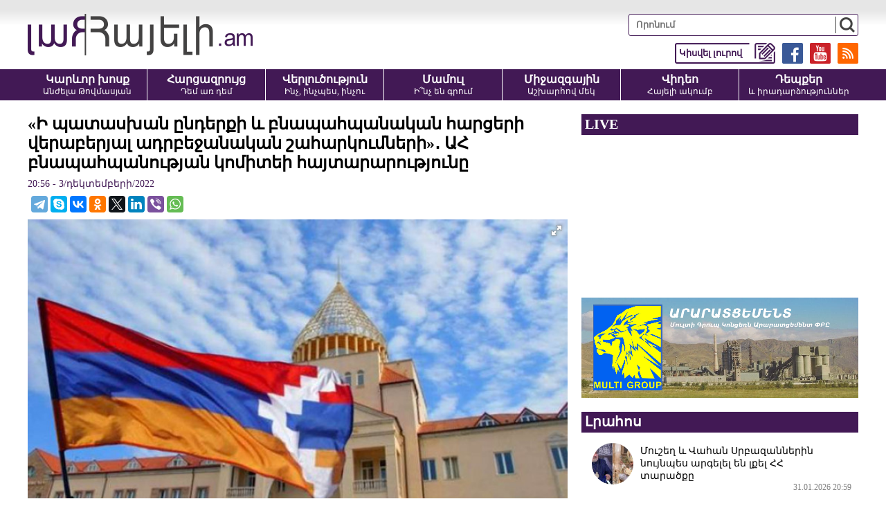

--- FILE ---
content_type: text/html; charset=UTF-8
request_url: https://www.hayeli.am/?p=697605&l=am
body_size: 9067
content:
<!doctype html>
<html class="no-js" lang="">
<head>
<meta charset="utf-8">
<meta http-equiv="x-ua-compatible" content="ie=edge">
<title>«Ի պատասխան ընդերքի և բնապահպանական հարցերի վերաբերյալ ադրբեջանական շահարկումների»․ ԱՀ բնապահպանության կոմիտեի հայտարարությունը</title>
<meta name="description" content="Արցախի Հանրապետության բնապահպանության կոմիտեն հայտարարություն է տարածել․
&laquo;Ի պատասխան ընդերքի և բնապահպանական հարցերի վերաբերյալ ադրբեջանական շահարկումների՝
Արցախում ընդերքից օգտվելու սկզբունքն">
<meta name="viewport" content="width=device-width, initial-scale=1">

<link rel="apple-touch-icon" href="apple-touch-icon.png">
<!-- Place favicon.ico in the root directory -->
<meta property='og:title' content='«Ի պատասխան ընդերքի և բնապահպանական հարցերի վերաբերյալ ադրբեջանական շահարկումների»․ ԱՀ բնապահպանության կոմիտեի հայտարարությունը' />
<meta property='og:description' content='Արցախի Հանրապետության բնապահպանության կոմիտեն հայտարարություն է տարածել․
&laquo;Ի պատասխան ընդերքի և բնապահպանական հարցերի վերաբերյալ ադրբեջանական շահարկումների՝
Արցախում ընդերքից օգտվելու սկզբունքն' />
<meta property='og:image' content='https://hayeli.am/timthumb.php?src=/disc/03-12-22/55df74c5c97f2dae740ff57688656cbc.jpg&w=1200&h=630' />
<meta property='og:url' content='https://hayeli.am/?p=697605&l=am/' />
<meta property='og:type' content='website' />


<link rel="shortcut icon" href="favicon.ico">
		
<link rel="stylesheet" href="css/normalize.css">
<link rel="stylesheet" href="css/fotorama.css">
<link rel="stylesheet" href="css/main.css?v=0.043">
<script src="js/vendor/modernizr-2.8.3.min.js"></script>

<!-- Global site tag (gtag.js) - Google Analytics -->
<script async src="https://www.googletagmanager.com/gtag/js?id=UA-35510342-1"></script>
<script>
  window.dataLayer = window.dataLayer || [];
  function gtag(){dataLayer.push(arguments);}
  gtag('js', new Date());

  gtag('config', 'UA-35510342-1');
</script>

<script src="https://yastatic.net/pcode/adfox/loader.js" crossorigin="anonymous"></script>



</head>
<script>
	var htmDIR = "/";
	var lang   = "am";
	var session_name   = "PHPSESSID";
	var session_id   = "";
</script>
<body>
	<div id="fb-root"></div>
	<script async defer src="https://connect.facebook.net/ru_RU/sdk.js#xfbml=1&version=v3.2"></script>

		<!--<style>@media (max-width:1000px){.mh_d{display:none;}.mh_m{display:block;}}@media (min-width:1001px){.mh_d{display:block;}.mh_m{display:none;}}</style>
		<div style="width:100%; max-width:1200px; margin:10px auto;" class="mh_d">
			<a href="https://pub.vcs-ads.agency/?short_url=51">
				<img src="banners/mh.png?5" width="100%">
			</a>
		</div>
		<div style="width:100%; max-width:336px; margin:10px auto;" class="mh_m">
			<a href="https://pub.vcs-ads.agency/?short_url=51">
				<img src="banners/mh_m.png?3" width="100%">
			</a>
		</div>-->
		
		<header class="clearfix">
			<div class="realHeader clearfix">
				<div class="logo">
					<a href="/?l=am"><img src="img/logo.png" alt="Hayeli.am - Հայելի Ակումբ" title="Hayeli.am - Հայելի Ակումբ"></a>
				</div>
				<div class="mobiMenuBut"></div>
				<div class="headerRight clearfix">
					<div class="searchBox">
						<form action="/?l=am" method="get">
							<input type="search" class="search" placeholder="Որոնում" name="s" value="">
							<input type="submit" value="" class="ssubmit">
						</form>
					</div>
					<div class="headerLinks clearfix">
						<a href="https://hayeli.am/?rss" target="_blank"><img src="img/icons/rss.png"></a>
						<a href="https://www.youtube.com/channel/UCEixa_S3rf9XZQ-96vFHtFg" target="_blank"><img src="img/icons/yt.png"></a>
						<a href="https://www.facebook.com/Hayeli.am/" target="_blank"><img src="img/icons/fb.png"></a>
						<a href="/?sendnews&l=am" target="_blank"><img src="img/icons/tell.png"><span>Կիսվել լուրով</span></a>
					</div>
				</div>
			</div>
			<div class="menuWrapper">
				<nav class="menu clearfix">
					<a href="/?cat=1&l=am">
						<b>Կարևոր խոսք</b>
						<span>Անժելա Թովմասյան</span>
					</a>
					<a href="/?cat=2&l=am">
						<b>Հարցազրույց</b>
						<span>Դեմ առ դեմ</span>
					</a>
					<a href="/?cat=3&l=am">
						<b>Վերլուծություն</b>
						<span>Ինչ, ինչպես, ինչու</span>
					</a>
					<a href="/?cat=4&l=am">
						<b>Մամուլ</b>
						<span>Ի՞նչ են գրում</span>
					</a>
					<a href="/?cat=5&l=am">
						<b>Միջազգային</b>
						<span>Աշխարհով մեկ</span>
					</a>
					<a href="/?cat=6&l=am">
						<b>Վիդեո</b>
						<span>Հայելի ակումբ</span>
					</a>
					<a href="/?cat=7&l=am">
						<b>Դեպքեր</b>
						<span>և իրադարձություններ</span>
					</a>
				</nav>
			</div>
		</header>		
	

		
		<div class="main clearfix">
		<div class="mainLeft leftArticle">
			<div id="make-count" data-id="697605"></div>
			<article class="news">
				<h1>«Ի պատասխան ընդերքի և բնապահպանական հարցերի վերաբերյալ ադրբեջանական շահարկումների»․ ԱՀ բնապահպանության կոմիտեի հայտարարությունը</h1>
				<time>20:56 - 3/դեկտեմբերի/2022</time>
				<div class="articleShaher clearfix">
					<div class="fb-share-button" data-href="https://hayeli.am/?p=697605&l=am/" data-layout="button_count" data-size="large"><a target="_blank" href="https://www.facebook.com/sharer/sharer.php?u=https%3A%2F%2Fdevelopers.facebook.com%2Fdocs%2Fplugins%2F&amp;src=sdkpreparse" class="fb-xfbml-parse-ignore">Поделиться</a></div>
					<script type="text/javascript" src="//yastatic.net/es5-shims/0.0.2/es5-shims.min.js" charset="utf-8"></script>
					<script type="text/javascript" src="//yastatic.net/share2/share.js" charset="utf-8"></script>
					<div class="ya-share2" data-services="telegram,skype,vkontakte,odnoklassniki,twitter,linkedin,viber,whatsapp" data-counter=""></div>
				</div>
				<div class="articleImge">
										<div class="fotorama" data-click="true" data-allowfullscreen="true" data-width="100%">
						<img src="/timthumb.php?src=/disc/03-12-22/55df74c5c97f2dae740ff57688656cbc.jpg&w=708" title="«Ի պատասխան ընդերքի և բնապահպանական հարցերի վերաբերյալ ադրբեջանական շահարկումների»․ ԱՀ բնապահպանության կոմիտեի հայտարարությունը">
					</div>
									</div>
				<div class="articleInner clearfix">	
								</div>
				<p>Արցախի Հանրապետության բնապահպանության կոմիտեն հայտարարություն է տարածել․</p>
<p>&laquo;Ի պատասխան ընդերքի և բնապահպանական հարցերի վերաբերյալ ադրբեջանական շահարկումների՝</p>
<p><br />Արցախում ընդերքից օգտվելու սկզբունքները, կարգը, ինչպես նաև ընդերքօգտագործման հետ կապված հարաբերությունները սահմանվում են Արցախի Հանրապետության ընդերքի մասին օրենսգրքով:<br />ԱՀ բնապահպանության կոմիտեն, որպես պետական լիազոր մարմին, պատշաճ կերպով վերահսկում է ընդերքօգտագործող ընկերությունների գործունեությունը:</p>
<p>Ընդգծենք, որ Արցախի Հանրապետության ընդերքը պետության բացառիկ սեփականությունն է, որը օգտագործվում է բնապահպանական և սոցիալական պատասխանատվության միջազգային առաջադեմ չափորոշիչներին համապատասխան: Այդ չափորոշիչների շրջանակներում Արցախի Հանրապետությունը հոգ է տանում իր բնակչության առողջության ու բնության պահպանման մասին՝ չնայած միջազգայնորեն չճանաչվածությամբ և հակամարտությամբ պայմանավորված տարբեր դժվարություններին: Միջազգային մակարդակի փորձագետների ներգրավմամբ մեր պարբերական ուսումնասիրությունները որևէ նշանակալի բնապահպանական ռիսկեր չեն արձանագրել ընդերքօգտագործման հետ կապված՝ ըստ անհրաժեշտության ձեռնարկելով կանխարգելիչ միջոցներ:</p>
<p><br />Ինչ վերաբերում է Ադրբեջանի էկոլոգիայի և բնական պաշարների նախարարության տարածած համապատասխան հայտարարությանը, ապա վստահ ենք, որ Արցախի օրենսդրության շրջանակներում կատարված ցանկացած ուսումնասիրության արդյունքները վերահաստատելու են բնապահպանական չափորոշիչների պահպանումը: Ավելին, Արցախի Հանրապետությունը պատրաստ է նույնիսկ միջազգային փորձագիտական խումբ հրավիրել՝ բնապահպանական ռիսկերը լրացուցիչ գնահատելու և համակարգը բարելավելու նպատակով&raquo;:</p>		
				<div class="fb-quote"></div>
			</article>
			<div class="articleShaher clearfix">
				<div class="fb-share-button" data-href="https://hayeli.am/?p=697605&l=am/" data-layout="button_count" data-size="large"><a target="_blank" href="https://www.facebook.com/sharer/sharer.php?u=https%3A%2F%2Fdevelopers.facebook.com%2Fdocs%2Fplugins%2F&amp;src=sdkpreparse" class="fb-xfbml-parse-ignore">Поделиться</a></div>
				<script type="text/javascript" src="//yastatic.net/es5-shims/0.0.2/es5-shims.min.js" charset="utf-8"></script>
				<script type="text/javascript" src="//yastatic.net/share2/share.js" charset="utf-8"></script>
				<div class="ya-share2" data-services="facebook,telegram,skype,vkontakte,odnoklassniki,twitter,linkedin,viber,whatsapp" data-counter=""></div>
				<div class="articleHits">
					դիտվել է <span>699</span> անգամ				</div>
			</div>
			<div class="inArticleSMM">
				<a href="https://www.youtube.com/c/Hayeliam_Hayeli_Akumb" class="iasmmC1" target="_blank"><span>Հետևեք մեզ YouTube-ում</span> <img src="img/icons/yt.png"></a>
				<a href="https://www.facebook.com/hayeliclub/" class="iasmmC2" target="_blank"><span>Հետևեք մեզ Facebook-ում</span> <img src="img/icons/fb.png"></a>
				<a href="https://t.me/HAYELI_am" class="iasmmC3" target="_blank"><span>Հետևեք մեզ Telegram-ում</span> <img src="img/icons/tg.png"></a>
				<a href="https://invite.viber.com/?g2=AQAI7RFChGpQGFGqcGqW7A4liDcLr4y9h3QWY8T9r5mHjrr6B881jD1A2SUqrlCt" class="iasmmC4" target="_blank"><span>Հետևեք մեզ Viber-ում</span> <img src="img/icons/vb.png?v=1"></a>
			</div>
						<div class="articleComments">
				<div class="fb-comments" data-href="https://hayeli.am/?p=697605&l=am/" data-width="100%" data-numposts="3"></div>
			</div>
					</div>
					<div class="mainRight">
				<div class="liveBlock">
									<div class="titler"><a>LIVE</a></div>
					<div class="liveBlockVideo">
						<iframe width="560" height="315" src="https://www.youtube.com/embed/JnQagecT7i8?rel=0&amp;autoplay=1&mute=1" frameborder="0" allow="accelerometer; autoplay; encrypted-media; gyroscope; picture-in-picture" allowfullscreen></iframe>
					</div>
								</div>
				<div class="ads" style="margin-bottom: 20px;text-align: center;">
					<a href="http://www.araratcement.am/" target="_blank" rel="nofollow">
						<img src="banners/multi_c.png" width="100%">
					</a>
				</div>
				<div class="titler"><span>Լրահոս</span></div>
				<div class="timeline">		
																	<a href="/?p=826669&l=am" class="timelineUnit clearfix">
							<img src="/timthumb.php?src=/disc/31-01-26/573e63f5d1b5ba2d43c2069be61bd6b0.jpg&w=60&h=60" class="tlImage">							<span>Մուշեղ և Վահան Սրբազաններին նույնպես արգելել են լքել ՀՀ տարածքը</span>
							<time>31.01.2026 20:59</time> 
						</a>		
																							<a href="/?p=826668&l=am" class="timelineUnit clearfix">
							<img src="/timthumb.php?src=/disc/31-01-26/e8c6ff51957eb3bb9b35b01c06cefca9.jpg&w=60&h=60" class="tlImage">							<span>Մասնավոր սաունայում հրդեհի ժամանակ զոհվել է հինգ դեռահաս</span>
							<time>31.01.2026 20:54</time> 
						</a>		
																							<a href="/?p=826671&l=am" class="timelineUnit clearfix">
							<img src="/timthumb.php?src=/disc/31-01-26/d2bba57ebd692b2e4cac02857939cd6d.jpg&w=60&h=60" class="tlImage">							<span>Այսօր Մասյացոտնի թեմի Արգավանդի Սուրբ Սարգիս եկեղեցում մեծ շուքով նշվեց Սուրբ Սարգիս Զորավարի տոնը</span>
							<time>31.01.2026 20:52</time> 
						</a>		
																							<a href="/?p=826670&l=am" class="timelineUnit clearfix">
							<img src="/timthumb.php?src=/disc/31-01-26/a01f98ce9f0fa03b0872351f74c090fa.jpg&w=60&h=60" class="tlImage">							<span>ԿԳՄՍՆ-ի փնթի աշխատելաոճը․ անգլերենի թեստերը եղել են թերի</span>
							<time>31.01.2026 20:52</time> 
						</a>		
																							<a href="/?p=826667&l=am" class="timelineUnit clearfix">
							<img src="/timthumb.php?src=/disc/31-01-26/29c91a6e07c15a9c4e78e008d01a5824.jpg&w=60&h=60" class="tlImage">							<span>Ուժերի հավասարակշռությունը փոխվում է. Իլոն Մասկ</span>
							<time>31.01.2026 20:50</time> 
						</a>		
																							<a href="/?p=826666&l=am" class="timelineUnit clearfix">
							<img src="/timthumb.php?src=/disc/31-01-26/1284b511c53048ebf6fea779d60bc173.jpg&w=60&h=60" class="tlImage">							<span>Իրանի, Չինաստանի եւ ՌԴ Ռազմածովային ուժերը Հնդկական օվկիանոսում համատեղ զորավարժություններ կանցկացնեն</span>
							<time>31.01.2026 20:44</time> 
						</a>		
																							<a href="/?p=826665&l=am" class="timelineUnit clearfix">
							<img src="/timthumb.php?src=/disc/31-01-26/69240ed103aef905e12a64a14590f54f.jpg&w=60&h=60" class="tlImage">							<span>Թբիլիսիում և Բաթումում 32 անօրինական օտարերկրացի է ձերբակալվել</span>
							<time>31.01.2026 20:40</time> 
						</a>		
																							<a href="/?p=826664&l=am" class="timelineUnit clearfix">
							<img src="/timthumb.php?src=/disc/31-01-26/698d52cced73d970f994c5fa04671767.jpg&w=60&h=60" class="tlImage">							<span>Ռուսաստանի կառավարությունը բենզինի, դիզելի և այլ վառելիքի արտահանման արգելք է սահմանել</span>
							<time>31.01.2026 20:36</time> 
						</a>		
																							<a href="/?p=826663&l=am" class="timelineUnit clearfix">
							<img src="/timthumb.php?src=/disc/31-01-26/4b4c0686ff42ef150dd9b4711d2fed3a.jpg&w=60&h=60" class="tlImage">							<span>Ուժայինները լոկ գործիք են, իսկ հոգևորականը՝ սյուն, ամրոց․ Տիգրան Քոչարյան</span>
							<time>31.01.2026 20:31</time> 
						</a>		
																							<a href="/?p=826662&l=am" class="timelineUnit clearfix">
							<img src="/timthumb.php?src=/disc/31-01-26/54f2f9f638d3f10496a80efd75d40135.jpg&w=60&h=60" class="tlImage">							<span>Փաշինյանը բոլորին ներգրավում է իր հանցավոր պլանի մեջ</span>
							<time>31.01.2026 20:25</time> 
						</a>		
																							<a href="/?p=826661&l=am" class="timelineUnit clearfix">
							<img src="/timthumb.php?src=/disc/31-01-26/e1cdb13bc85773b3bbe2c87d0073e8dd.jpg&w=60&h=60" class="tlImage">							<span>Իրանն ունակ է հնարավոր տեղային բախումը վերածելու խոշոր տարածաշրջանային պատերազմի</span>
							<time>31.01.2026 20:20</time> 
						</a>		
																							<a href="/?p=826660&l=am" class="timelineUnit clearfix">
							<img src="/timthumb.php?src=/disc/31-01-26/08748931dcec6379fb0c4566ba9cd0ba.jpg&w=60&h=60" class="tlImage">							<span>Կաթողիկոսի սառնասրտությունն ու Փաշինյանի նյարդային դողը</span>
							<time>31.01.2026 20:18</time> 
						</a>		
																							<a href="/?p=826659&l=am" class="timelineUnit clearfix">
							<img src="/timthumb.php?src=/disc/31-01-26/af4750afa22c8d89ae731bb30d53feff.jpg&w=60&h=60" class="tlImage">							<span>Նաթան եւ Հայկազուն Սրբազանների նկատմամբ ևս խափանման միջոց է ընտրվել բացակայելու արգելքը</span>
							<time>31.01.2026 20:09</time> 
						</a>		
																							<a href="/?p=826658&l=am" class="timelineUnit clearfix">
							<img src="/timthumb.php?src=/disc/31-01-26/ec008101722db627727216921fa179f6.jpg&w=60&h=60" class="tlImage">							<span>Իշխանությունները փորձում են վիժեցնել եպիսկոպոսաց ժողովը</span>
							<time>31.01.2026 20:04</time> 
						</a>		
																							<a href="/?p=826657&l=am" class="timelineUnit clearfix">
							<img src="/timthumb.php?src=/disc/31-01-26/3e4b7a77d575187a95d810dbe747f369.jpg&w=60&h=60" class="tlImage">							<span>«ՔՊ-ի դեպքում հոգեվարք չի, մսեվարք ա»․ Դավիթ Ամալյան</span>
							<time>31.01.2026 19:57</time> 
						</a>		
																							<a href="/?p=826656&l=am" class="timelineUnit clearfix">
							<img src="/timthumb.php?src=/disc/31-01-26/d1162af2a380ff5c0fc2a1f1f4114e79.jpg&w=60&h=60" class="tlImage">							<span>Հովնան եպիսկոպոս Հակոբյանի նկատմամբ խափանման միջոց է ընտրվել բացակայելու արգելքը</span>
							<time>31.01.2026 19:52</time> 
						</a>		
																							<a href="/?p=826655&l=am" class="timelineUnit clearfix">
							<img src="/timthumb.php?src=/disc/31-01-26/a4c28527fe2f403c1adff1a933899a01.jpg&w=60&h=60" class="tlImage">							<span>Իրանի 2 քաղաքում պայթյուններ են որոտացել</span>
							<time>31.01.2026 19:46</time> 
						</a>		
																							<a href="/?p=826654&l=am" class="timelineUnit clearfix">
							<img src="/timthumb.php?src=/disc/31-01-26/50faf992179733a435252d243a09d94d.jpg&w=60&h=60" class="tlImage">							<span>Խոշոր հրդեհ` Երևանի Գևորգ Էմին փողոցում</span>
							<time>31.01.2026 19:41</time> 
						</a>		
																							<a href="/?p=826653&l=am" class="timelineUnit clearfix">
							<img src="/timthumb.php?src=/disc/31-01-26/2be991bab8245fac5865e2c981933dc9.jpg&w=60&h=60" class="tlImage">							<span>Հարձակման դեպքում Իրանի պատասխանը չափազանց հզոր կլինի․ Արաղչի    </span>
							<time>31.01.2026 19:35</time> 
						</a>		
																							<a href="/?p=826650&l=am" class="timelineUnit clearfix">
							<img src="/timthumb.php?src=/disc/31-01-26/e7168161c9b3a87cfdfce13b96f6d7f6.jpg&w=60&h=60" class="tlImage">							<span>Փաշինյանը որևէ ամուր ոտնատեղ չունի եկեղեցու ներսում. քաղաքագետ</span>
							<time>31.01.2026 19:28</time> 
						</a>		
																							<a href="/?p=826649&l=am" class="timelineUnit clearfix">
							<img src="/timthumb.php?src=/disc/31-01-26/47ae2fc5ef972329cd4bd3ae74f6259a.jpg&w=60&h=60" class="tlImage">							<span>Նիկոլի սիրտը Հանրապետության հրապարակի քարոզարշավի եզրափակիչ համերգ է ուզում․ Մխիթարյան</span>
							<time>31.01.2026 19:22</time> 
						</a>		
																							<a href="/?p=826644&l=am" class="timelineUnit clearfix">
							<img src="/timthumb.php?src=/disc/31-01-26/70baa67dfeff1efa734257ca5187a402.jpg&w=60&h=60" class="tlImage">							<span>Օդի ջերմաստիճանն աստիճանաբար կբարձրանա. սպասվում են տեղումներ</span>
							<time>31.01.2026 19:17</time> 
						</a>		
																							<a href="/?p=826643&l=am" class="timelineUnit clearfix">
							<img src="/timthumb.php?src=/disc/31-01-26/17074af15e5ce246e85fa87232c59d4a.jpg&w=60&h=60" class="tlImage">							<span>Հայ առաքելական եկեղեցին նշում է Սուրբ Սարգսի տոնը</span>
							<time>31.01.2026 19:12</time> 
						</a>		
																							<a href="/?p=826642&l=am" class="timelineUnit clearfix">
							<img src="/timthumb.php?src=/disc/31-01-26/0904013c11e6e1e715a8481848370cbe.jpg&w=60&h=60" class="tlImage">							<span>Ովքեր են հավանական եպիսկոպոսները, որոնց նկատմամբ հարուցվել է հանրային քրեական հետապնդում</span>
							<time>31.01.2026 19:06</time> 
						</a>		
																							<a href="/?p=826641&l=am" class="timelineUnit clearfix">
							<img src="/timthumb.php?src=/disc/31-01-26/068810663efbcb8717497e4ef84fdfdc.jpg&w=60&h=60" class="tlImage">							<span>ԻՀՊԿ-ն հերքել է ՌԾՈւ հրամանատարի դեմ մահափորձի փաստը</span>
							<time>31.01.2026 19:00</time> 
						</a>		
															</div>
				<div class="allTimeline">
					<a href="/?news_line&l=am">ԱՄԲՈՂՋ ԼՐԱՀՈՍԸ</a>
				</div>
				<div class="titler"><span>Ամենաընթերցվածները</span></div>
				<div class="mostPopular">
									<a href="/?p=826609&l=am" class="clearfix">
						<img src="/timthumb.php?src=/disc/31-01-26/25f6589ae3d557c414fd6e0ca61961cc.jpg&w=150&h=100">
						<span>#ՀԻՄԱ․ «Նիկոլի երեկվա կապիկության կոպիտ սխալը․ զզվանքը չափ ու սահման չունի»․ Ռոբերտ Մարգարյան (video)</span>
						<b>1</b>
					</a>
									<a href="/?p=826616&l=am" class="clearfix">
						<img src="/timthumb.php?src=/disc/31-01-26/4445710e020a135ea0290d891d38ff91.jpg&w=150&h=100">
						<span>#ՀԻՄԱ․ՇՏԱՊ․ Լարված վիճակ․ Ռազմական ոստիկանությունը՝ Քանաքեռի Սուրբ Աստվածածին եկեղեցում (video)
</span>
						<b>2</b>
					</a>
									<a href="/?p=826668&l=am" class="clearfix">
						<img src="/timthumb.php?src=/disc/31-01-26/e8c6ff51957eb3bb9b35b01c06cefca9.jpg&w=150&h=100">
						<span>Մասնավոր սաունայում հրդեհի ժամանակ զոհվել է հինգ դեռահաս</span>
						<b>3</b>
					</a>
									<a href="/?p=826619&l=am" class="clearfix">
						<img src="/timthumb.php?src=/disc/31-01-26/855e1ca3ff50218b7cb5c5716d464ecb.jpg&w=150&h=100">
						<span>«Նիկո՛լ, չերազես․․․ դու գիտե՞ս՝ ինչ ես լինելու Վեհափառի առաջ․․․» (video)</span>
						<b>4</b>
					</a>
									<a href="/?p=826663&l=am" class="clearfix">
						<img src="/timthumb.php?src=/disc/31-01-26/4b4c0686ff42ef150dd9b4711d2fed3a.jpg&w=150&h=100">
						<span>Ուժայինները լոկ գործիք են, իսկ հոգևորականը՝ սյուն, ամրոց․ Տիգրան Քոչարյան</span>
						<b>5</b>
					</a>
								</div>
				<a href="#" target="_blank" style="display:block; margin-bottom:10px;">
					<img src="banners/aldo.jpg?v=1" width="100%">
				</a>
				<div class="titler"><span>Շուտով</span></div>
				<div class="commingSoon commingSoonNone">
									<span>
					Հունվարի 30-ին՝ ժամը 14։00-ին, Հայելի ակումբի հյուրն է Զարուհի Փոստանջյանը					</span>
									<span>
					Հունվարի 30-ին՝ ժամը 16։00-ին, Հայելի ակումբի հյուրն է Նարեկ Մանթաշյանը					</span>
									<span>
					Հունվարի 30-ին՝ ժամը 13։00-ին, Հայելի ակումբի հյուրն է Գառնիկ Դանիելյանը					</span>
									<span>
					Հունվարի 30-ին՝ ժամը 12։00-ին, Հայելի ակումբի հյուրն է Վոլոդյա Հովհանիսյանը					</span>
									<span>
					Հունվարի 29-ին՝ ժամը 14։00-ին, Հայելի ակումբի հյուրն է «Համահայկական ճակատ» շարժման անդամ Ռուզան Ստեփանյանը					</span>
									<span>
					Հունվարի 29-ին՝ ժամը 12։00-ին, Հայելի ակումբի հյուրն է արցախցի հասարակական-քաղաքական գործիչ Անաստաս Իսրայելյանը					</span>
									<span>
					Հունվարի 29-ին՝ ժամը 11։00-ին, Հայելի ակումբի հյուրն է ՀՀ ԶՈՒ պահեստազորի փոխգնդապետ Տիգրան Չոբանյանը					</span>
									<span>
					 ԶԼՄ-ներին և «Իմնեմնիմի»-ի աջակիցներին հունվարի 29-ին` ժամը 16:00-ին հրավիրում ենք աջակցելու, Երևան քաղաքի քրեական դատարանի Ավանի նստավայրում (հասցե՝ Գյուլիքևխվյան 20), ապօրինի կալանավորված Նարեկ Սամսոնյանին և Վազգեն Սաղաթելյանին					</span>
									<span>
					Հունվարի 28-ին՝ ժամը 15։30-ին, Հայելի ակումբի հյուրն է Նարե Սոսեն					</span>
									<span>
					Հունվարի 28-ին՝ ժամը 16։00-ին, Հայելի ակումբի հյուրն է Սեյրան Չիլինգարյանը					</span>
								</div>
			</div>		</div>
		<footer>
			<div class="realFooter clearfix">
				<small>
					<span>
						<!--Չարենց 1բ, 2րդ մուտք, 3րդ հարկ <a class="openMap add1but">Քարտեզ</a><br />
						<div class="adressMap adressMap1">
							<iframe src="https://www.google.com/maps/embed?pb=!1m18!1m12!1m3!1d3048.102581599636!2d44.52506451480987!3d40.184530479392684!2m3!1f0!2f0!3f0!3m2!1i1024!2i768!4f13.1!3m3!1m2!1s0x406abce7b8b04373%3A0xbf6af57826f20aa2!2zMWIgQ2hhcmVudHMgU3QsIFllcmV2YW4gMDAyNSwg0JDRgNC80LXQvdC40Y8!5e0!3m2!1sru!2s!4v1600501385061!5m2!1sru!2s" width="400" height="400" frameborder="0" style="border:0;" allowfullscreen="" aria-hidden="false" tabindex="0"></iframe>
							<div class="closeMap closeMap1">x</div>
						</div>-->
						Երևան, Բյուզանդի 1/3, 4-րդ հարկ <a class="openMap add2but">Քարտեզ</a><br />
						<div class="adressMap adressMap2">
							<iframe src="https://www.google.com/maps/embed?pb=!1m18!1m12!1m3!1d3048.327577862271!2d44.51020971480976!3d40.17952277939339!2m3!1f0!2f0!3f0!3m2!1i1024!2i768!4f13.1!3m3!1m2!1s0x406abcfbbe9fb1a1%3A0xdc8dcee557863a40!2zMSwgMyBQYXZzdG9zIEJ1emFuZCBTdCwgWWVyZXZhbiwg0JDRgNC80LXQvdC40Y8!5e0!3m2!1sru!2s!4v1600508539190!5m2!1sru!2s" width="400" height="400" frameborder="0" style="border:0;" allowfullscreen="" aria-hidden="false" tabindex="0"></iframe>
							<div class="closeMap closeMap2">x</div>
						</div>
						+374 93 56 48 84<br />
						<a href="/cdn-cgi/l/email-protection" class="__cf_email__" data-cfemail="60090e060f20080119050c094e010d">[email&#160;protected]</a>
					</span>
					©2012-2026 Հայելի ակումբ. Բոլոր իրավունքները պաշտպանված են: Նյութերի մասնակի կամ ամբողջական արտատպման դեպքում հղումը կայքին պարտադիր է:
				</small>
				<div class="footerRight">
					<a href="/?static=1&l=am">Մեր մասին</a>
					<a href="/?static=2&l=am">Հետադարձ կապ</a>
					<a href="/?static=3&l=am">Գովազդատուներին</a>
					<a href="http://sargssyan.com" target="_blank">website by Sargssyan</a>
				</div>
			</div>
			
			<div class="counter">
			<div class="pn">
			<!-- Yandex.Metrika informer -->
			<a href="https://metrika.yandex.ru/stat/?id=53010577&amp;from=informer"
			target="_blank" rel="nofollow"><img src="https://informer.yandex.ru/informer/53010577/1_0_E6E6E6FF_E6E6E6FF_0_pageviews"
			style="width:80px; height:15px; border:0;" alt="Яндекс.Метрика" title="Яндекс.Метрика: данные за сегодня (просмотры)" class="ym-advanced-informer" data-cid="53010577" data-lang="ru" /></a>
			<!-- /Yandex.Metrika informer -->
			</div>
			<span> - այցելություն ըստ Yandex Metrika-ի</span>


			<!-- Yandex.Metrika counter -->
			<script data-cfasync="false" src="/cdn-cgi/scripts/5c5dd728/cloudflare-static/email-decode.min.js"></script><script type="text/javascript" >
			   (function(m,e,t,r,i,k,a){m[i]=m[i]||function(){(m[i].a=m[i].a||[]).push(arguments)};
			   m[i].l=1*new Date();k=e.createElement(t),a=e.getElementsByTagName(t)[0],k.async=1,k.src=r,a.parentNode.insertBefore(k,a)})
			   (window, document, "script", "https://mc.yandex.ru/metrika/tag.js", "ym");

			   ym(53010577, "init", {
					clickmap:true,
					trackLinks:true,
					accurateTrackBounce:true
			   });
			</script>
			<noscript><div><img src="https://mc.yandex.ru/watch/53010577" style="position:absolute; left:-9999px;" alt="" /></div></noscript>
			<!-- /Yandex.Metrika counter -->
			</div>
		</footer>	
	
		<a href="#" id="back-to-top" title="Back to top"><img src="img/top.png"></a>
		
		
		<div class="fb-slide-box">
			<div class="fbsb-title clearfix">
				<img src="img/fbsb_icon.png?v=1">
				<b>Հետևեք մեզ Viber-ում</b>
				<a href="https://cutt.ly/5wn8sJBS" target="_blank">https://cutt.ly/5wn8sJBS</a>
			</div>
			<a href="https://cutt.ly/5wn8sJBS" class="go_to_tg" target="_blank"><span>Hayeli.am</span> <img src="img/icons/vb.png?v=2"></a>
			<div class="close-fbsb"></div>
		</div>
	
	
	
        <script src="js/vendor/modernizr-3.5.0.min.js"></script>
        <script src="https://code.jquery.com/jquery-3.2.1.min.js" integrity="sha256-hwg4gsxgFZhOsEEamdOYGBf13FyQuiTwlAQgxVSNgt4=" crossorigin="anonymous"></script>
        <script>window.jQuery || document.write('<script src="js/vendor/jquery-3.2.1.min.js"><\/script>')</script>
        <script src="js/plugins.js"></script>
        <script src="js/main.js?v=4"></script>
		
		<script>
		$(window).ready(function(){
		  setInterval(function(){ 
			$('.fb-slide-box').addClass("fb-slide-box-block")
		  }, 9000);

		});
		</script>
    <script defer src="https://static.cloudflareinsights.com/beacon.min.js/vcd15cbe7772f49c399c6a5babf22c1241717689176015" integrity="sha512-ZpsOmlRQV6y907TI0dKBHq9Md29nnaEIPlkf84rnaERnq6zvWvPUqr2ft8M1aS28oN72PdrCzSjY4U6VaAw1EQ==" data-cf-beacon='{"version":"2024.11.0","token":"e1632ecdf5964ef5ba5c135688334b40","r":1,"server_timing":{"name":{"cfCacheStatus":true,"cfEdge":true,"cfExtPri":true,"cfL4":true,"cfOrigin":true,"cfSpeedBrain":true},"location_startswith":null}}' crossorigin="anonymous"></script>
</body>
</html>

--- FILE ---
content_type: text/css
request_url: https://www.hayeli.am/css/main.css?v=0.043
body_size: 6524
content:
/*! HTML5 Boilerplate v6.0.1 | MIT License | https://html5boilerplate.com/ */

/*
 * What follows is the result of much research on cross-browser styling.
 * Credit left inline and big thanks to Nicolas Gallagher, Jonathan Neal,
 * Kroc Camen, and the H5BP dev community and team.
 */

/* ==========================================================================
   Base styles: opinionated defaults
   ========================================================================== */

html {
    color: #222;
    font-size: 1em;
    line-height: 1.4;
}

/*
 * Remove text-shadow in selection highlight:
 * https://twitter.com/miketaylr/status/12228805301
 *
 * Vendor-prefixed and regular ::selection selectors cannot be combined:
 * https://stackoverflow.com/a/16982510/7133471
 *
 * Customize the background color to match your design.
 */

::-moz-selection {
    background: #b3d4fc;
    text-shadow: none;
}

::selection {
    background: #b3d4fc;
    text-shadow: none;
}

/*
 * A better looking default horizontal rule
 */

hr {
    display: block;
    height: 1px;
    border: 0;
    border-top: 1px solid #ccc;
    margin: 1em 0;
    padding: 0;
}

/*
 * Remove the gap between audio, canvas, iframes,
 * images, videos and the bottom of their containers:
 * https://github.com/h5bp/html5-boilerplate/issues/440
 */

audio,
canvas,
iframe,
img,
svg,
video {
    vertical-align: middle;
}

/*
 * Remove default fieldset styles.
 */

fieldset {
    border: 0;
    margin: 0;
    padding: 0;
}

/*
 * Allow only vertical resizing of textareas.
 */

textarea {
    resize: vertical;
}

/* ==========================================================================
   Browser Upgrade Prompt
   ========================================================================== */

.browserupgrade {
    margin: 0.2em 0;
    background: #ccc;
    color: #000;
    padding: 0.2em 0;
}

/* ==========================================================================
   Author's custom styles
   ========================================================================== */

















/* ==========================================================================
   Helper classes
   ========================================================================== */

/*
 * Hide visually and from screen readers
 */

.hidden {
    display: none !important;
}

/*
 * Hide only visually, but have it available for screen readers:
 * https://snook.ca/archives/html_and_css/hiding-content-for-accessibility
 *
 * 1. For long content, line feeds are not interpreted as spaces and small width
 *    causes content to wrap 1 word per line:
 *    https://medium.com/@jessebeach/beware-smushed-off-screen-accessible-text-5952a4c2cbfe
 */

.visuallyhidden {
    border: 0;
    clip: rect(0 0 0 0);
    -webkit-clip-path: inset(50%);
    clip-path: inset(50%);
    height: 1px;
    margin: -1px;
    overflow: hidden;
    padding: 0;
    position: absolute;
    width: 1px;
    white-space: nowrap; /* 1 */
}

/*
 * Extends the .visuallyhidden class to allow the element
 * to be focusable when navigated to via the keyboard:
 * https://www.drupal.org/node/897638
 */

.visuallyhidden.focusable:active,
.visuallyhidden.focusable:focus {
    clip: auto;
    -webkit-clip-path: none;
    clip-path: none;
    height: auto;
    margin: 0;
    overflow: visible;
    position: static;
    width: auto;
    white-space: inherit;
}

/*
 * Hide visually and from screen readers, but maintain layout
 */

.invisible {
    visibility: hidden;
}

/*
 * Clearfix: contain floats
 *
 * For modern browsers
 * 1. The space content is one way to avoid an Opera bug when the
 *    `contenteditable` attribute is included anywhere else in the document.
 *    Otherwise it causes space to appear at the top and bottom of elements
 *    that receive the `clearfix` class.
 * 2. The use of `table` rather than `block` is only necessary if using
 *    `:before` to contain the top-margins of child elements.
 */

.clearfix:before,
.clearfix:after {
    content: " "; /* 1 */
    display: table; /* 2 */
}

.clearfix:after {
    clear: both;
}

/* ==========================================================================
   EXAMPLE Media Queries for Responsive Design.
   These examples override the primary ('mobile first') styles.
   Modify as content requires.
   ========================================================================== */

@media only screen and (min-width: 35em) {
    /* Style adjustments for viewports that meet the condition */
}

@media print,
       (-webkit-min-device-pixel-ratio: 1.25),
       (min-resolution: 1.25dppx),
       (min-resolution: 120dpi) {
    /* Style adjustments for high resolution devices */
}

/* ==========================================================================
   Print styles.
   Inlined to avoid the additional HTTP request:
   http://www.phpied.com/delay-loading-your-print-css/
   ========================================================================== */

@media print {
    *,
    *:before,
    *:after {
        background: transparent !important;
        color: #000 !important; /* Black prints faster:
                                   http://www.sanbeiji.com/archives/953 */
        box-shadow: none !important;
        text-shadow: none !important;
    }

    a,
    a:visited {
        text-decoration: underline;
    }

    a[href]:after {
        content: " (" attr(href) ")";
    }

    abbr[title]:after {
        content: " (" attr(title) ")";
    }

    /*
     * Don't show links that are fragment identifiers,
     * or use the `javascript:` pseudo protocol
     */

    a[href^="#"]:after,
    a[href^="javascript:"]:after {
        content: "";
    }

    pre {
        white-space: pre-wrap !important;
    }
    pre,
    blockquote {
        border: 1px solid #999;
        page-break-inside: avoid;
    }

    /*
     * Printing Tables:
     * http://css-discuss.incutio.com/wiki/Printing_Tables
     */

    thead {
        display: table-header-group;
    }

    tr,
    img {
        page-break-inside: avoid;
    }

    p,
    h2,
    h3 {
        orphans: 3;
        widows: 3;
    }

    h2,
    h3 {
        page-break-after: avoid;
    }
}





*{
	font-family:tahoma, arial unicode, arian amu;
}


::-webkit-scrollbar {
    width: 10px;
	height:10px;
	background-color:#ffffff;
}
 
/* Track */
::-webkit-scrollbar-track {
}
 
/* Handle */
::-webkit-scrollbar-thumb {
    background-color: #421955; 
	background-image:url(../img/scroll.png);
	background-position:center;
	background-repeat:no-repeat;
}
::-webkit-scrollbar-thumb:window-inactive {
    background-color: #421955; 
	background-image:url(../img/scroll.png);
	background-position:center;
	background-repeat:no-repeat;
}

.bar{
	position:fixed;
	height:4px;
	background-color:#421955 !important;
}

header{
	background: rgb(230,230,230);
	background: -moz-linear-gradient(top, rgba(230,230,230,1) 0%, rgba(230,230,230,1) 10%, rgba(255,255,255,1) 25%, rgba(255,255,255,1) 25%, rgba(255,255,255,1) 100%);
	background: -webkit-linear-gradient(top, rgba(230,230,230,1) 0%,rgba(230,230,230,1) 10%,rgba(255,255,255,1) 25%,rgba(255,255,255,1) 25%,rgba(255,255,255,1) 100%);
	background: linear-gradient(to bottom, rgba(230,230,230,1) 0%,rgba(230,230,230,1) 10%,rgba(255,255,255,1) 25%,rgba(255,255,255,1) 25%,rgba(255,255,255,1) 100%);
	filter: progid:DXImageTransform.Microsoft.gradient( startColorstr='#e6e6e6', endColorstr='#ffffff',GradientType=0 );
}
.ads img{
	max-width:100%;
}
.realHeader{
	height:60px;
	width:1200px;
	margin:20px auto;
}
.logo{
	width:325px;
	height:60px;
	float:left;
}
.mobiMenuBut{
	display:none;
}
.logo a, .logo img{
	display:block;
	width:325px;
	height:60px;
}
.headerRight{
	float:right;
	height:72px;
}
.searchBox{
	height:30px;
	width:330px;
	border:1px solid #421955;
	border-radius:3px;
	background:white;
}
.search{
	display:block;
	border:none;
	outline:none;
	float:left;
	height:24px;
	padding:0 10px;
	color:#434242;
	font-weight:bold;
	font-size:13px;
	margin:3px 0;
	border-right:1px solid #434242;
	width:299px;
	background-color:transparent;
}
.ssubmit{
	display:block;
	border:none;
	outline:none;
	float:right;
	height:30px;
	width:30px;
	padding:0;
	background-color:transparent;
	margin:0;
	background:url(../img/search.png) no-repeat center;
	cursor:pointer;
}
.headerLinks{
	height:30px;
	margin-top:10px;
}
.headerLinks a{
	display:block;
	float:right;
	height:30px;
	margin-left:10px;
	position:relative;
}
.headerLinks a img{
	display:block;
	height:30px;
}
.headerLinks a span{
	display: block;
    position: absolute;
    top: 0;
    left: 0;
    font-size: 13px;
    font-weight: bold;
    color: #421955;
    height: 30px;
    line-height: 30px;
    padding: 0 6px;
}
.menuWrapper{
	height:45px;
	background-color:#421955;
}
.menu{
	width:1200px;
	margin:0 auto;
}
.menu a{
	display:block;
	width:170px;
	border-left:1px solid white;
	float:left;
	text-align:center;
	text-decoration:none;
	color:white;
	height:45px;
}
.menu a:first-child{
	border-left:none;
	width:172px;
}
.menu a:last-child{
	width:172px;
}
.menu a:hover, .currentCat{
	background: rgb(230,230,230);
	background: -moz-linear-gradient(top, rgba(230,230,230,1) 0%, rgba(230,230,230,1) 10%, rgba(255,255,255,1) 25%, rgba(255,255,255,1) 25%, rgba(255,255,255,1) 100%);
	background: -webkit-linear-gradient(top, rgba(230,230,230,1) 0%,rgba(230,230,230,1) 10%,rgba(255,255,255,1) 25%,rgba(255,255,255,1) 25%,rgba(255,255,255,1) 100%);
	background: linear-gradient(to bottom, rgba(230,230,230,1) 0%,rgba(230,230,230,1) 10%,rgba(255,255,255,1) 25%,rgba(255,255,255,1) 25%,rgba(255,255,255,1) 100%);
	filter: progid:DXImageTransform.Microsoft.gradient( startColorstr='#e6e6e6', endColorstr='#ffffff',GradientType=0 );
	color:#434242 !important;
}
.menu a b{
    display: block;
    font-size: 16px;
    height: 16px;
    line-height: 16px;
    margin-top: 7px;
    margin-bottom: 3px;
}
.menu a span{
    display: block;
    font-size: 12px;
    height: 12px;
    line-height: 12px;
}
.main{
	width:1200px;
	min-height:500px;
	margin:20px auto;
}
.mainNewsWrapper{
	background-color:#000;
	height:420px;
	position:relative;
	margin-bottom:20px;
	overflow:hidden;
}
.mainNews{
	width:600px;
	height:420px;
	position:absolute;
	top:0;
	left:0;
}
.mainNews a{
	display:block;
	text-decoration:none;
	width:600px;
	height:420px;
	position:relative;
}
.mainNews a img{
	display:block;
	width:600px;
	height:420px;
}
.mainNews a span{
	display:block;
	width:570px;
	min-height:50px;
	position:absolute;
	bottom:0;
	left:0;
	color:white;
	font-size:20px;
	line-height:30px;
	padding:10px 15px;
	font-weight:bold;
	background: -moz-linear-gradient(top, rgba(0,0,0,0) 0%, rgba(0,0,0,1) 100%);
	background: -webkit-linear-gradient(top, rgba(0,0,0,0) 0%,rgba(0,0,0,1) 100%);
	background: linear-gradient(to bottom, rgba(0,0,0,0) 0%,rgba(0,0,0,1) 100%);
	filter: progid:DXImageTransform.Microsoft.gradient( startColorstr='#00000000', endColorstr='#000000',GradientType=0 );
}
.mainNews a time{
	display:block;
	position:absolute;
	top:10px;
	right:10px;
	color:white;
	font-size:12px;
	height:24px;
	line-height:24px;
	padding:0 8px;
	background-color:#421955;
	border-radius:3px;
}
.mainSmall{
    width: 600px !important;
    height: 420px !important;
	position:absolute;
	top:0;
	right:0;
}
.caroufredsel_wrapper{
	width:600px !important;
	height:420px !important;
}
.mainSmall a{
	display:block;
	text-decoration:none;
	width:200px;
	height:140px;
	position:relative;
	float:left;
}
.mainSmall a:hover{
	opacity:0.3;
}
.mainSmall a img{
	display:block;
	width:200px;
	height:140px;
}
.mainSmall a  span{
	display:block;
	width:190px;
	min-height:36px;
	position:absolute;
	bottom:0;
	left:0;
	color:white;
	font-size:12px;
	line-height:16px;
	padding:5px;
	background: -moz-linear-gradient(top, rgba(0,0,0,0) 0%, rgba(0,0,0,1) 100%);
	background: -webkit-linear-gradient(top, rgba(0,0,0,0) 0%,rgba(0,0,0,1) 100%);
	background: linear-gradient(to bottom, rgba(0,0,0,0) 0%,rgba(0,0,0,1) 100%);
	filter: progid:DXImageTransform.Microsoft.gradient( startColorstr='#00000000', endColorstr='#000000',GradientType=0 );
}
.selected{
	opacity:0.3;
}
.chrome-fix {
    position:absolute;
    width:100%;
    height:100%;
}

.titler a, .titler span{
    display: block;
    height: 30px;
    background-color: white;
    text-decoration: none;
    color: #000;
    line-height: 28px;
    font-size: 20px;
    font-weight: bold;
}
.titler a:hover{
	color:#421955;
}
.mainLeft{
	width:780px;
	min-height:500px;
	float:left;
	background-color:white;
}
.editorBlock a{
	display:block;
	float:left;
	width:calc(50% - 5px);
	margin-left:10px;
	margin-bottom:10px;
	height:100px;
	text-decoration:none;
	position:relative;
	background:white;
}
.editorBlock a:hover{
	background:whitesmoke;
}
.editorBlock a:nth-child(2n-3){
	margin-left:0;
}
.editorBlock a img{
	display:block;
	width:150px;
	height:100px;
	float:left;
	margin-right:5px
}
.editorBlock a span{
	display: block;
    color: #000;
    font-size: 14px;
    line-height: 18px;
    margin: 5px 0;
    height: 90px;
    overflow: hidden;
}
.editorBlock a time{
    display: block;
    position: absolute;
    top: 5px;
    left: 5px;
    color: white;
    font-size: 10px;
    height: 18px;
    line-height: 17px;
    padding: 0 6px;
    background-color: #421955;
    border-radius: 3px;
}
.videoBlock{
	margin-bottom:7px;
}
.videoBlock a{
	display:block;
	text-decoration:none;
	width:258px;
	float:left;
	margin-right:3px;
	margin-bottom:3px;
	height:277px;
	position:relative;
}
.videoBlock a:hover{
	background:whitesmoke;
}
.videoBlock a:nth-child(3n+3){
	margin-right:0;
}
.videoBlock a img{
    display: block;
    width: 258px;
    height: 172px;
}
.videoBlock a span{
    display: block;
    font-size: 15px;
    line-height: 19px;
    height: 95px;
    margin: 5px;
    color: #000;
	overflow:hidden;
}
.videoBlock a time{
    display: block;
    position: absolute;
    top: 5px;
    left: 5px;
    color: white;
    font-size: 10px;
    height: 18px;
    line-height: 17px;
    padding: 0 6px;
    background-color: #421955;
    border-radius: 3px;
}
.play{
	position: absolute;
    top: 53px;
    left: 0;
    right: 0;
    background: url(../img/play.png);
    width: 66px;
    height: 66px;
    opacity: 0.5;
    margin: auto;
}
.videoBlock a:hover .play{
	opacity:1;
}
.editorBlockSilver{
	background-color:whitesmoke;
	padding:10px;
	padding-bottom:0;
	margin-bottom:10px;
}
.doubleBlock{
	margin-bottom:10px;
}
.dbUnit{
	width:calc(50% - 10px);
	margin-left:10px;
	float:left;
}
.doubleBlock .dbUnit:first-child{
	margin-left:0;
}
.dbUnitBox{}
.dbUnitBox a{
	display:block;
	text-decoration:none;
	width:calc(50% - 1.5px);
	float:left;
	position:relative;
	margin-top:3px;
	margin-left:3px;
}
.dbUnitBox a:first-child{
	width:100%;
	margin-left:0;
}
.dbUnitBox a:nth-child(2n+2){
	margin-left:0;
}
.dbUnitBox a img{
	display:block;
	width:100%;
}
.dbUnitBox a marquee{
    display: block;
    position: absolute;
    top: 0;
    left: 0;
    width: calc(100% - 10px);
    height: 20px;
    line-height: 20px;
    font-size: 15px;
    color: white;
    background: rgba(0,0,0,0.3);
    border: 5px solid transparent;
	font-weight:bold;
}
.play2{
    top: 20px;
    bottom: 0;
    left: 0;
    right: 0;
    margin: auto;
}
.gall{
    background: url(../img/gall.png?v=1);
}
.dbUnitBox a:hover .play2{
	opacity:1;
}

.mainRight{
	width:400px;
	min-height:500px;
	float:right;
	background-color:white;
}
.liveBlockVideo{
    position: relative;
    padding-bottom: 56.25%;
    height: 0;
    margin-bottom: 10px;
}
.liveBlockVideo iframe {
	position: absolute;
	top: 0;
	left: 0;
	width: 100%;
	height: 100%;
}
.mainRight .titler a, .mainRight .titler span{
    background: #421955;
    color: white;
    padding-left: 5px;
}
.timeline{
	height:757px;
	overflow:auto;
}
.timeline a{
	display:block;
	text-decoration:none;
	padding:15px;
	position:relative;
	background:white;
	text-shadow:1px 1px 0 white;
}
.timeline a:hover{
	background:whitesmoke;
}
.timeline a img{
	display:block;
	border-radius:999px;
	float:left;
	width:60px;
	height:60px;
	margin-right:10px;
}
.timeline a span{
    display: block;
    color: #000;
    font-size: 14px;
    line-height: 18px;
    margin-top: 3px;
    padding-right: 27px;
    max-height: 72px;
    overflow: hidden;
	margin-bottom:10px;
}
.timeline a time{
    display: block;
    position:absolute;
	bottom:10px;
	right:10px;
	color:#808080;
	font-size:12px;
}
.allTimeline{
	border:2px solid #421955;
	margin-bottom:10px;
}
.allTimeline a{
	display:block;
	text-decoration:none;
	color:white;
	background:#421955;
	height:30px;
	line-height:30px;
	font-size:14px;
	margin:10px;
	text-align:center;
	font-weight:bold;
}
.mostPopular{
	margin-bottom:10px;
}
.mostPopular a{
	display:block;
	text-decoration:none;
	padding:5px;
	background-color:whitesmoke;
	margin-top:5px;
	position:relative;
}
.mostPopular a img{
	display:block;
	width:150px;
	float:left;
	margin-right:5px;
}
.mostPopular a span{
    display: block;
    font-size: 15px;
    line-height: 19px;
    color: #000;
    height: 95px;
    overflow: hidden;
}
.mostPopular a b{
    display: block;
    font-size: 60px;
    line-height: 50px;
    height: 50px;
    color: whitesmoke;
    position: absolute;
    bottom: 0;
    left: -4px;
    text-shadow: 3px -5px 5px black;
}
.commingSoon{
	overflow:auto;
	height:500px;
}
.commingSoon span{
	display: block;
    margin-top: 5px;
    background: #E6E6E6;
    padding: 8px;
    font-size: 14px;
    text-shadow: 1px 1px 0 white;
}
.commingsoonMobi{
	display:none;
}



footer{
	background:#E6E6E6;
	padding:20px;
	border-top:2px solid #421955;
	position:relative;
}

.adressMap{
	display:none;
	position: absolute;
    top: -430px;
    left: -10px;
    width: 400px;
    height: 400px;
    max-width: 900px;
    background: silver;
    z-index: 999999;
    border: 10px solid white;
    border-radius: 5px;
}
.closeMap{
	position: absolute;
    top: -20px;
    right: -20px;
    width: 20px;
    height: 20px;
    line-height: 18px;
    text-align: center;
    background: white;
    border-radius: 20px;
    border: 2px solid #481654;
    font-weight: bold;
    cursor: pointer;
}
.counter{
	text-align: center;
    font-size: 12px;
    line-height: 12px;
    color: gray;
    margin-top: 10px;
    margin-bottom: -10px;
}
.pn{
	height: 11px;
    width: 57px;
    display: inline-block;
    overflow: hidden;
    position: relative;
    opacity: 0.5;
    pointer-events: none;
    margin-top: 0px;
}
.pn img{
	position: absolute;
    left: -13px;
    top: -1px;
}
.realFooter{
	width:1200px;
	margin:0 auto;
	position:relative;
}
.realFooter small{
	width:600px;
	float:left;
    text-shadow: 1px 1px 0 #ffffffb0;
}
.realFooter small span{
	display:block;
	margin-bottom:10px;
	color:#421955;
	position:relative;
}
.realFooter small span a{
	font-weight: bold;
	text-decoration: underline;
	color: gray;
}
.footerRight{
	position:absolute;
	text-align:right;
	bottom:0;
	right:0;
}
.footerRight a{
    display: block;
    font-size: 12px;
    color: gray;
    text-shadow: 1px 1px 0 #ffffffb0;
	margin-bottom:4px;
}



/* Cat Page */

.catName h1{
	display: block;
    margin: 0;
    padding: 0;
    font-size: 24px;
    line-height: 34px;
    height: 34px;
    margin-bottom: 10px;
    color: #421955;
    border-bottom: 1px solid silver;
}
.catShowUnits{
	
}
.catShowUnits a{
    display: block;
    text-decoration: none;
    margin-bottom: 10px;
    background: whitesmoke;
    padding: 5px;
	position:relative;
}
.catShowUnits a img{
    display: block;
    float: left;
    margin-right: 10px;
    width: 150px;
    height: 100px;
}
.catShowUnits a span{
    display: block;
    color: #000;
    font-size: 15px;
    line-height: 21px;
}
.catShowUnits a time{
	display: block;
    position: absolute;
    top: 5px;
    left: 5px;
    color: white;
    font-size: 10px;
    height: 18px;
    line-height: 17px;
    padding: 0 6px;
    background-color: #421955;
    border-radius: 3px;
}

/* pageination */
.pagination {
	height: 40px;
	text-align:center;
    margin-top: 4px;
}
.pagination a {
    display: inline-block;
    height: 40px;
    width: 40px;
    font-size: 10px;
    line-height: 40px;
    background-color: whitesmoke;
    text-decoration: none;
    margin-left: 4px;
    color: #000;
    font-weight: bold;
}
.pagination a:first-child {
    margin-left: 0;
}
.pagination a:hover {
	background-color:#421955;
	color:white !important;
}
.activePage {
	background-color: #421955 !important;
	color:white !important;
}


/* Forms */


.sendformDesc{
	display:block;
	font-size:14px;
	color:gray;
}
.infocomForms input{
	display: block;
    margin: 0;
    border: 1px solid #421955;
    height: 34px;
    width: 50%;
    margin-top: 15px;
    border-radius: 3px;
    padding: 0 10px;
    font-size: 14px;
}
.infocomForms textarea{
	display: block;
    margin: 0;
    border: 1px solid #421955;
    height: 150px;
    width: calc(100% - 22px);
    margin-top: 15px;
    border-radius: 3px;
    padding: 10px;
    font-size: 14px;
}
.infocomForms button{
	display: block;
    margin: 0;
    border: 1px solid #421955;
    height: 34px;
    width: 100%;
    margin-top: 15px;
    border-radius: 3px;
    background: #421955;
    color: #fff;
    font-size: 14px;
    font-weight: bold;
	cursor:pointer;
}
.infocomForms span{
	display:block;
	margin-top:15px;
	font-size:12px;
	margin-bottom:5px;
}


/* Article Show */

.news{
	
}
.news h1{
	margin: 0 0 10px 0;
    font-size: 24px;
    line-height: 28px;
    color: #000;
}
.news time{
    display: block;
    font-size: 14px;
    line-height: 14px;
    margin-bottom: 10px;
    color: #421955;
}
.news p{
	color: #333;
    font-size: 16px;
    line-height: 21px;
}
.news p img{
	width: 100%;
	height: 100%;
}
.news p iframe{
	width: 100%;
}
.articleShaher{
    margin-bottom: 10px;
}
.fb-share-button{
	float: left;
    margin-right: 5px;
    margin-top: -2px;
}
.ya-share2{
	float:left;
}
.articleHits{
    float: right;
    font-size: 14px;
    line-height: 24px;
    color: gray;
}
.articleHits span{
	font-weight:bold;
	color:#421955;
}
.articleImge{
	margin-bottom: 20px;
}
.articleInner{
	float: right;
	width:300px;
    margin-left: 10px;
    margin-bottom: 10px;
}
.suggestions{
    width: 280px;
    background: whitesmoke;
    padding: 10px;
}
.suggestions span{
    display: block;
    font-size: 14px;
    line-height: 14px;
    height: 20px;
    color: #421955;
    font-weight: bold;
    border-bottom: 1px solid #421955;	
}
.suggestions a{
    display: block;
    text-decoration: none;
    color: #333;
    font-size: 14px;
    background: white;
    padding: 5px;
    margin-top: 5px;
}
.suggestions a:hover{
	background:lemonchiffon;
}
.articleComments{
	
}
.videoWrapper {
	position: relative;
	padding-bottom: 56.25%; /* 16:9 */
	padding-top: 25px;
	height: 0;
}
.videoWrapper iframe {
	position: absolute;
	top: 0;
	left: 0;
	width: 100%;
	height: 100%;
}
.inArticleSMM{
	
}
.inArticleSMM a{
	display: block;
    text-decoration: none;
    margin-top: 5px;
    height: 38px;
    border-radius: 3px;
    padding: 0 10px;
    padding-right: 3px;
}
.inArticleSMM a span{
    display: block;
    color: white;
    height: 38px;
    line-height: 38px;
    float: left;
    margin-right: 10px;
    font-size: 14px;
    font-weight: bold;
}
.inArticleSMM a img{
    display: block;
    float: right;
    width: 28px;
    height: 28px;
    border-radius: 2px;
    margin: 5px;;
}
.iasmmC1{
	background:#CA2128;
}
.iasmmC2{
	background:#3A5997;
}
.iasmmC3{
	background:#30A3E6;
}
.iasmmC4{
	background:#7360F2;
}

#back-to-top {
    position: fixed;
    bottom: 20px;
    right: 20px;
    z-index: 9999;
    width: 30px;
    height: 30px;
    cursor: pointer;
    transition: opacity 0.2s ease-out;
    opacity: 0;
}
#back-to-top:hover {
}
#back-to-top.show {
    opacity: 1;
}


/* Mediast Strats Here */

@media (max-width:1200px){
	.realHeader, .menu{
		width:1000px;
	}
	.menu a {
		width: 130px;
	}
	.menu a b {
		font-size: 14px;
	}
	.menu a span {
		font-size: 10px
	}
	.main {
		width: 1000px;
	}
	.mainLeft {
		width: 680px;
	}
	.editorBlock a span {
		font-size: 12px;
	}
	.videoBlock a {
		width: 224.6px;
		height:261px
	}
	.videoBlock a img {
		display: block;
		width: 224.6px;
		height: 150px;
	}
	.mainRight {
		width: 300px;
	}
	.mostPopular a img {
		width: 120px;
	}
	.mostPopular a span {
		font-size: 13px;
		line-height: 16px;
		height: 80px;
	}
	.realFooter {
		width: 1000px;
	}
	
	.mainNewsWrapper{
		height:350px;
	}
	.mainNews{
		width:500px;
		height:350px;
	}
	.mainNews a{
		width:500px;
		height:350px;
	}
	.mainNews a img{
		width:500px;
		height:350px;
	}
	.mainNews a span{
		width:480px;
		min-height:50px;
		font-size:17px;
		line-height:23px;
		padding:5px 10px;
	}
	.mainSmall{
		width: 500px !important;
		height: 350px !important;
	}
	.caroufredsel_wrapper{
		width: 500px !important;
		height: 350px !important;
	}
	.mainSmall a{
		width:166.6px;
		height:116.6px;
	}
	.mainSmall a:hover{
		opacity:0.3;
	}
	.mainSmall a img{
		width:166.6px;
		height:116.6px;
	}
	.mainSmall a  span{
		width:156.6px;
	}
}
@media (max-width:720px){
	.realHeader{
		width:calc(100% - 30px);
		height:auto;
		position:relative;
		margin:10px auto;
	}
	.logo, .logo a, .logo img {
		width: 220px;
		height: 40px;
	    float: none;
	}
	.headerRight{
		height:auto;
		float: none;
	}
	.searchBox {
		width: 100%;
		margin-top: 10px;
	}
	.search{
		width:85%;
	}
	.ssubmit{
		width:15%;
	}
	.headerLinks {
		display:none;
	}
	.headerLinks a {
		height: 25px;
		display: inline-block;
		float: none;
		margin: 0;
	}
	.headerLinks a img {
		height: 25px;
	}
	.headerLinks a span {
		font-size: 11px;
		height: 25px;
		line-height: 25px;
	}
	.menuWrapper{
		position:relative;
		height:2px
	}
	.mobiMenuBut{
		display: block;
		width: 34px;
		height: 34px;
		cursor: pointer;
		background: url(../img/menu.png) center no-repeat;
		position: absolute;
		top: 3px;
		right: 0;
	}
	.menu{
		position: absolute;
		top: -50px;
		left: 0;
		width: 100%;
		z-index: 999999;
		background: #421955;
		display:none
	}
	.menu a {
		float: none;
		height: 30px;
		padding: 5px 0;
		border-left:none;
		border-top: 1px solid white;
		width:100%;
	}
	.menu a:first-child, .menu a:last-child {
		width: 100%;
	}
	.menu a b {
		margin-top: 0;
	}
	
	.main {
		width: calc(100% - 30px);
		display: -webkit-box;
		display: -moz-box;
		display: box;
		-webkit-box-orient: vertical;
		-moz-box-orient: vertical;
		box-orient: vertical;
		overflow:hidden;
	}
	.mainSmall {
		display: none;
	}
	
	.mainNewsWrapper{
		height:210px;
		background: rgb(149,149,149);
		background: -moz-linear-gradient(45deg, rgba(149,149,149,1) 0%, rgba(13,13,13,1) 46%, rgba(1,1,1,1) 50%, rgba(10,10,10,1) 53%, rgba(78,78,78,1) 76%, rgba(56,56,56,1) 87%, rgba(27,27,27,1) 100%);
		background: -webkit-linear-gradient(45deg, rgba(149,149,149,1) 0%,rgba(13,13,13,1) 46%,rgba(1,1,1,1) 50%,rgba(10,10,10,1) 53%,rgba(78,78,78,1) 76%,rgba(56,56,56,1) 87%,rgba(27,27,27,1) 100%);
		background: linear-gradient(45deg, rgba(149,149,149,1) 0%,rgba(13,13,13,1) 46%,rgba(1,1,1,1) 50%,rgba(10,10,10,1) 53%,rgba(78,78,78,1) 76%,rgba(56,56,56,1) 87%,rgba(27,27,27,1) 100%);
		filter: progid:DXImageTransform.Microsoft.gradient( startColorstr='#959595', endColorstr='#1b1b1b',GradientType=1 );
	}
	.mainNews{
		width: 300px !important;
		height: 210px !important;
		margin:0 auto;
	}
	.mainNews a{
		width: 300px !important;
		height: 210px !important;
		z-index:99999;
	}
	.mainNews a img{
		width: 300px !important;
		height: 210px !important;
	}
	.mainNews a span{
		width:280px;
		font-size:14px;
		line-height:18px;
	}
	.caroufredsel_wrapper{
		width: 300px !important;
		height: 210px !important;
		position:absolute !important;
		left:0 !important;
		right:0 !important;
		margin: auto !important;;
	}
	.mainLeft {
		width: 100%;
		-webkit-box-ordinal-group: 2;
		-moz-box-ordinal-group: 2;
		box-ordinal-group: 2;
	}
	.editorBlock a {
		width: 100%;
		margin-left: 0;
	}
	.videoBlock a {
		width: 100%;
		height: 290px;
	}
	.videoBlock a img {
		display: block;
		width: 100%;
		height: auto;
	}
	.dbUnit {
		width: 100%;
		margin-left: 0;
		float: none;
		margin-bottom: 10px;
	}
	.mainRight {
		width: 100%;
		-webkit-box-ordinal-group: 1;
		-moz-box-ordinal-group: 1;
		box-ordinal-group: 1;
	}
	.realFooter {
		width: calc(100% - 30px);
	}
	.realFooter small {
		width: 100%;
		text-align:center;
	}
	.footerRight {
		position: relative;
		text-align: center;
		margin-top: 10px;
		float: left;
		width: 100%;
	}
	.articleInner {
		width: 100%;
		margin-left: 0;
	}
	.suggestions {
		width: calc(100% - 20px);
		padding: 10px;
	}
	.news h1 {
		font-size: 18px;
		line-height: 22px;
	}
	.infocomForms input{
		width:calc(100% - 22px);
	}
	.ads, .allTimeline, .titler{
		position:relative;
	}
	.leftArticle{
		position:relative;
		-webkit-box-ordinal-group: unset !important;
		-moz-box-ordinal-group: unset !important;
		box-ordinal-group: unset !important;
	}
	.commingSoonNone{
		display:none;
	}
	.commingsoonMobi{
		display:block;
	}
}



.fb-slide-box{
    position: fixed;
    width: 300px;
    padding: 15px;
    border-top-left-radius: 2px;
    border-bottom-left-radius: 2px;
    background: rgb(255,255,255);
    background: -moz-linear-gradient(-45deg, rgba(255,255,255,1) 0%, rgba(241,241,241,1) 50%, rgba(225,225,225,1) 51%, rgba(246,246,246,1) 100%);
    background: -webkit-linear-gradient(-45deg, rgba(255,255,255,1) 0%,rgba(241,241,241,1) 50%,rgba(225,225,225,1) 51%,rgba(246,246,246,1) 100%);
    background: linear-gradient(135deg, rgba(255,255,255,1) 0%,rgba(241,241,241,1) 50%,rgba(225,225,225,1) 51%,rgba(246,246,246,1) 100%);
    filter: progid:DXImageTransform.Microsoft.gradient( startColorstr='#ffffff', endColorstr='#f6f6f6',GradientType=1 );
    bottom: 20px;
    right: -350px;
    box-shadow: -4px 0 5px 0 grey;
	z-index:9999;
	transition: all 0.5s ease;
}
.fb-slide-box-block{
	right:0 !important;
	transition: all 0.5s ease;
}
.fbsb-title{
    height: 50px;
    margin-bottom: 7px;
    border-bottom: 1px solid #dcdcdc;
    padding-bottom: 9px;
}
.fbsb-title img{
    display: block;
    float: left;
    margin-right: 6px;
    height: 40px;
    width: 40px;
    border-radius: 100px;
    padding: 4px;
    background: #481654;
    border: 2px solid white;
    margin-top: -5px;
}
.fbsb-title b{
    display: block;
    font-size: 15px;
    line-height: 16px;
	color:#222222;
}
.fbsb-title a{
    display: block;
    font-size: 12px;
    line-height: 12px;
    margin-top: 4px;
}
.close-fbsb{
	position: absolute;
	top: 5px;
	right: 5px;
	background: url(../img/close_fbsb.png);
	width: 17px;
	height: 17px;
	cursor:pointer;
}
.go_to_tg{
	display: block;
    text-decoration: none;
    height: 40px;
    margin-top: 10px;
    background: #7360F0;
    line-height: 40px;
    text-align: center;
    color: white;
    font-size: 16px;
    font-weight: bold;
    border-radius: 6px;
}

--- FILE ---
content_type: application/javascript
request_url: https://www.hayeli.am/js/main.js?v=4
body_size: 550
content:
$(function(){

	$('#mainNews').carouFredSel({
		auto: 7000,
		items: {
			visible: 1,
		},
		scroll: {
			fx: 'crossfade'
		}
	});

	$('#mainSmall').carouFredSel({
		auto: false,
		items: {
			visible: {
				min: 9,
				max: 9
			}
		}
	});

	$('#mainSmall a').click(function() {
		$('#mainNews').trigger('slideTo', '#' + this.href.split('#').pop() );
		$('#mainSmall a').removeClass('selected');
		$(this).addClass('selected');
		return false;
	});
	
	
	/* Toggle */
	

	$( ".add1but, .closeMap1" ).click(function() {
	  $( ".adressMap1" ).toggle();
	});
	
	$( ".add2but, .closeMap2" ).click(function() {
	  $( ".adressMap2" ).toggle();
	});

	$( ".mobiMenuBut" ).click(function() {
	  $( ".menu" ).toggle();
	});



	$( ".close-fbsb" ).click(function() {
	  $( ".fb-slide-box" ).toggle();
	});
	
		
	/* Go to top */
	
	if ($('#back-to-top').length) {
		var scrollTrigger = 100, // px
			backToTop = function () {
				var scrollTop = $(window).scrollTop();
				if (scrollTop > scrollTrigger) {
					$('#back-to-top').addClass('show');
				} else {
					$('#back-to-top').removeClass('show');
				}
			};
		backToTop();
		$(window).on('scroll', function () {
			backToTop();
		});
		$('#back-to-top').on('click', function (e) {
			e.preventDefault();
			$('html,body').animate({
				scrollTop: 0
			}, 700);
		});
	}
	
	
	/* Progress Bar */
	

	var simplebar = new Nanobar();
		simplebar.go(100);
	var colorbar = new Nanobar({target: document.getElementById('color')});
		colorbar.go(100);
	var centeredbar = new Nanobar({target: document.getElementById('centered')});
		centeredbar.go(100);


	/* setCookie */
	if ($('#make-count').length) {
		var post_id = $('#make-count').data('id');
		if (typeof getCookie(post_id) === "undefined" ) {
			var url = htmDIR + '?hitcounter';
			$.post(url, { 
				id: post_id
			});
			setCookie(post_id, 'default', 3);
		}
	}	
});




/* set/get cookie interface */	
function setCookie(c_name,value,exhours) {
	var exdate=new Date();
	exdate.setHours(exdate.getHours() + exhours);
	var c_value=escape(value) + ((exhours==null) ? "" : "; expires="+exdate.toUTCString());
	document.cookie=c_name + "=" + c_value;
}
function getCookie(c_name){
	var i,x,y,ARRcookies=document.cookie.split(";");
	for (i=0;i<ARRcookies.length;i++){
		x=ARRcookies[i].substr(0,ARRcookies[i].indexOf("="));
		y=ARRcookies[i].substr(ARRcookies[i].indexOf("=")+1);
		x=x.replace(/^\s+|\s+$/g,"");
		if (x==c_name){
			return unescape(y);
		}
	}
}